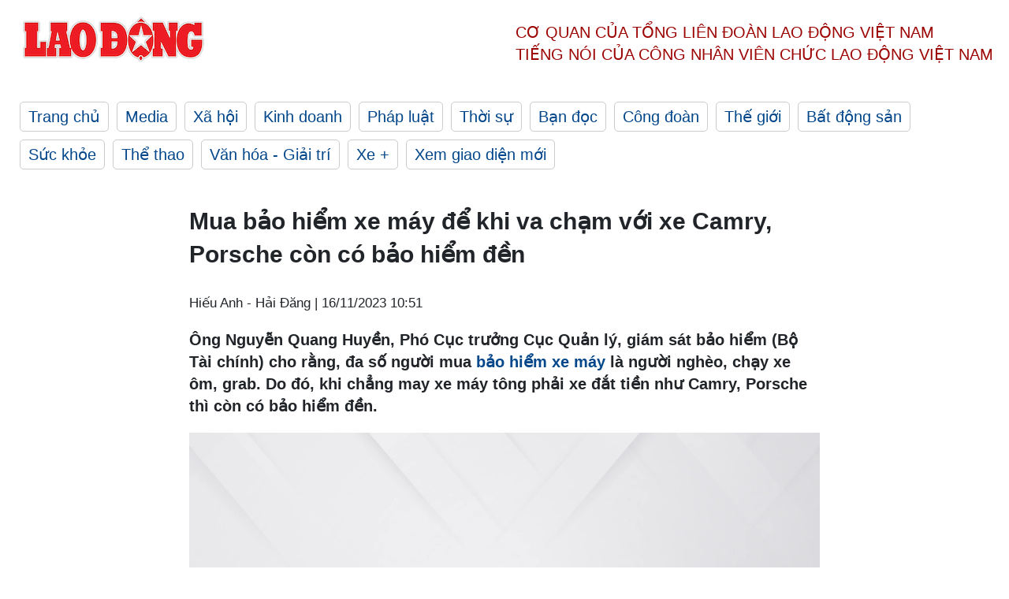

--- FILE ---
content_type: text/html; charset=utf-8
request_url: https://laodong.vn/xa-hoi/mua-bao-hiem-xe-may-de-khi-va-cham-voi-xe-camry-porsche-con-co-bao-hiem-den-1267522.ldo
body_size: 7047
content:
<!DOCTYPE html><html lang="vi"><head><meta charset="utf-8"><meta http-equiv="X-UA-Compatible" content="IE=edge"><meta charset="utf-8"><meta http-equiv="Cache-control" content="public"><title>Mua bảo hiểm xe máy để khi va chạm với xe Camry, Porsche còn có bảo hiểm đền</title><meta name="description" content=" Ông Nguyễn Quang Huyền, Phó Cục trưởng Cục Quản lý, giám sát bảo hiểm (Bộ Tài chính) cho rằng, đa số người mua  bảo hiểm xe máy  là người nghèo, chạy xe ôm, grab. Do đó, khi chẳng may xe máy tông phải xe đắt tiền như Camry, Porsche thì còn có bảo hiểm đền. "><meta name="keywords" content="bảo hiểm xe máy,cục giám sát bảo hiểm,bộ tài chính,bảo hiểm,tranh cãi bảo hiểm xe máy bắt buộc,bỏ bảo hiểm xe máy bắt buộc,thủ tục bảo hiểm xe máy bắt buộc"><meta name="viewport" content="width=device-width, initial-scale=1.0"><meta name="robots" content="noarchive,noodp,index,follow"><meta name="googlebot" content="noarchive,index,follow"><meta property="fb:app_id" content="103473449992006"><meta property="fb:pages" content="152570468273884"><meta property="article:author" content="https://www.facebook.com/laodongonline"><meta property="article:publisher" content="https://www.facebook.com/laodongonline"><meta name="google-site-verification" content="ZR1lajGP1QKoTcMuDtZqa486Jl1XQa6s3QCPbNV4OT8"><link rel="dns-prefetch" href="//media.laodong.vn"><link rel="dns-prefetch" href="//media3.laodong.vn"><link rel="dns-prefetch" href="//media-cdn.laodong.vn"><link rel="dns-prefetch" href="https://media-cdn-v2.laodong.vn/laodong/2.0.0.20"><link rel="apple-touch-icon" sizes="57x57" href="https://media-cdn-v2.laodong.vn/laodong/2.0.0.20/icons/apple-icon-57x57.png"><link rel="apple-touch-icon" sizes="60x60" href="https://media-cdn-v2.laodong.vn/laodong/2.0.0.20/icons/apple-icon-60x60.png"><link rel="apple-touch-icon" sizes="72x72" href="https://media-cdn-v2.laodong.vn/laodong/2.0.0.20/icons/apple-icon-72x72.png"><link rel="apple-touch-icon" sizes="76x76" href="https://media-cdn-v2.laodong.vn/laodong/2.0.0.20/icons/apple-icon-76x76.png"><link rel="apple-touch-icon" sizes="114x114" href="https://media-cdn-v2.laodong.vn/laodong/2.0.0.20/icons/apple-icon-114x114.png"><link rel="apple-touch-icon" sizes="120x120" href="https://media-cdn-v2.laodong.vn/laodong/2.0.0.20/icons/apple-icon-120x120.png"><link rel="apple-touch-icon" sizes="144x144" href="https://media-cdn-v2.laodong.vn/laodong/2.0.0.20/icons/apple-icon-144x144.png"><link rel="apple-touch-icon" sizes="152x152" href="https://media-cdn-v2.laodong.vn/laodong/2.0.0.20/icons/apple-icon-152x152.png"><link rel="apple-touch-icon" sizes="180x180" href="https://media-cdn-v2.laodong.vn/laodong/2.0.0.20/icons/apple-icon-180x180.png"><link rel="icon" type="image/png" sizes="192x192" href="https://media-cdn-v2.laodong.vn/laodong/2.0.0.20/icons/android-icon-192x192.png"><link rel="icon" type="image/png" sizes="32x32" href="https://media-cdn-v2.laodong.vn/laodong/2.0.0.20/icons/favicon-32x32.png"><link rel="icon" type="image/png" sizes="96x96" href="https://media-cdn-v2.laodong.vn/laodong/2.0.0.20/icons/favicon-96x96.png"><link rel="icon" type="image/png" sizes="16x16" href="https://media-cdn-v2.laodong.vn/laodong/2.0.0.20/icons/favicon-16x16.png"><link rel="shortcut icon" href="/favicon.ico" type="image/x-icon"><meta name="msapplication-TileColor" content="#ffffff"><meta name="msapplication-TileImage" content="/ms-icon-144x144.png"><meta name="theme-color" content="#ffffff"><meta property="og:url" content="https://laodong.vn/xa-hoi/mua-bao-hiem-xe-may-de-khi-va-cham-voi-xe-camry-porsche-con-co-bao-hiem-den-1267522.ldo"><meta property="og:type" content="article"><meta property="og:title" content="Mua bảo hiểm xe máy để khi va chạm với xe Camry, Porsche còn có bảo hiểm đền"><meta property="og:description" content=" Ông Nguyễn Quang Huyền, Phó Cục trưởng Cục Quản lý, giám sát bảo hiểm (Bộ Tài chính) cho rằng, đa số người mua bảo hiểm xe máy là người nghèo, chạy xe ôm, grab. Do đó, khi chẳng may xe máy tông phải xe đắt tiền như Camry, Porsche thì còn có bảo hiểm đền. "><meta property="og:image" content="https://media-cdn-v2.laodong.vn/storage/newsportal/2023/11/15/1267522/Bao-Hiem-Xe-May-Hai-.jpg?w=800&amp;h=420&amp;crop=auto&amp;scale=both"><meta property="og:image:width" content="800"><meta property="og:image:height" content="433"><link rel="canonical" href="https://laodong.vn/xa-hoi/mua-bao-hiem-xe-may-de-khi-va-cham-voi-xe-camry-porsche-con-co-bao-hiem-den-1267522.ldo"><link rel="amphtml" href="https://amp.laodong.vn/xa-hoi/mua-bao-hiem-xe-may-de-khi-va-cham-voi-xe-camry-porsche-con-co-bao-hiem-den-1267522.ldo"><script type="application/ld+json">[{"@context":"https://schema.org","@type":"BreadcrumbList","itemListElement":[{"@type":"ListItem","position":1,"item":{"@id":"https://laodong.vn/xa-hoi","name":"Xã hội"}},{"@type":"ListItem","position":2,"item":{"@id":"https://laodong.vn/xa-hoi/mua-bao-hiem-xe-may-de-khi-va-cham-voi-xe-camry-porsche-con-co-bao-hiem-den-1267522.ldo","name":"Mua bảo hiểm xe máy để khi va chạm với xe Camry, Porsche còn có bảo hiểm đền"}}]},{"@context":"https://schema.org","@type":"NewsArticle","headline":"Mua bảo hiểm xe máy để khi va chạm với xe Camry, Porsche còn có bảo hiểm đền","description":"Ông Nguyễn Quang Huyền, Phó Cục trưởng Cục Quản lý, giám sát bảo hiểm (Bộ Tài chính) cho rằng, đa số người mua bảo hiểm xe máy là người nghèo,...","mainEntityOfPage":{"@context":"https://schema.org","@type":"WebPage","@id":"https://laodong.vn/xa-hoi/mua-bao-hiem-xe-may-de-khi-va-cham-voi-xe-camry-porsche-con-co-bao-hiem-den-1267522.ldo"},"url":"https://laodong.vn/xa-hoi/mua-bao-hiem-xe-may-de-khi-va-cham-voi-xe-camry-porsche-con-co-bao-hiem-den-1267522.ldo","publisher":{"@type":"Organization","name":"Báo Lao Động","logo":{"@context":"https://schema.org","@type":"ImageObject","url":"https://laodong.vn/img/ldo_red.png"}},"image":[{"@context":"https://schema.org","@type":"ImageObject","caption":"Mua bảo hiểm xe máy vẫn là quy định bắt buộc. Ảnh: Hải Đăng","url":"https://media-cdn-v2.laodong.vn/storage/newsportal/2023/11/15/1267522/Bao-Hiem-Xe-May-Hai-.jpg"}],"video":[{"@context":"https://schema.org","@type":"VideoObject","name":"Mua bảo hiểm xe máy để khi va chạm với xe Camry, Porsche còn có bảo hiểm đền","description":"Ông Nguyễn Quang Huyền, Phó Cục trưởng Cục Quản lý, giám sát bảo hiểm (Bộ Tài chính) chia sẻ những lý do nên mua bảo hiểm xe máy.","thumbnailUrl":["https://media-cdn-v2.laodong.vn/storage/newsportal/2023/11/15/1267522/Bao-Hiem-Xe-May-Hai-.jpg"],"uploadDate":"2023-11-16T10:51:24+07:00","contentUrl":"https://media-cdn-v2.laodong.vn/storage/newsportal/2023/11/15/1267522/videos/INTRO-LD-NEW-_4.mp4"}],"datePublished":"2023-11-16T10:51:24+07:00","dateModified":"2023-11-16T10:51:24+07:00","author":[{"@type":"Person","name":"Hiếu Anh - Hải Đăng","url":"https://laodong.vn"}]},{"@context":"https://schema.org","@type":"Organization","name":"Báo Lao Động","url":"https://laodong.vn","logo":"https://media-cdn-v2.laodong.vn/laodong-logo.png"}]</script><meta property="article:published_time" content="2023-11-16T10:51:24+07:00"><meta property="article:section" content="Xã hội"><meta property="dable:item_id" content="1267522"><meta property="dable:title" content="Mua bảo hiểm xe máy để khi va chạm với xe Camry, Porsche còn có bảo hiểm đền"><meta property="dable:image" content="https://media-cdn-v2.laodong.vn/storage/newsportal/2023/11/15/1267522/Bao-Hiem-Xe-May-Hai-.jpg?w=800&amp;h=420&amp;crop=auto&amp;scale=both"><meta property="dable:author" content="Hiếu Anh - Hải Đăng"><link href="/themes/crawler/all.min.css?v=88exW01bhoIam4r4-4F04Y1U14Q0BavoKXYS7z0gEE8" rel="stylesheet"><body><div class="header"><div class="wrapper"><div class="header-top clearfix"><a class="logo" href="/"> <img src="https://media-cdn-v2.laodong.vn/laodong/2.0.0.20/images/logo/ldo_red.png" alt="BÁO LAO ĐỘNG" class="main-logo" width="250" height="62"> </a><div class="header-content"><span>Cơ quan của Tổng Liên Đoàn</span> <span>Lao Động Việt Nam</span><br> <span>Tiếng nói của Công nhân</span> <span>Viên chức lao động</span> <span>Việt Nam</span></div></div><ul class="main-menu"><li class="item"><a href="/">Trang chủ</a><li class="item"><h3><a href="/media">Media</a></h3><li class="item"><h3><a href="/xa-hoi">Xã hội</a></h3><li class="item"><h3><a href="/kinh-doanh">Kinh doanh</a></h3><li class="item"><h3><a href="/phap-luat">Pháp luật</a></h3><li class="item"><h3><a href="/thoi-su">Thời sự</a></h3><li class="item"><h3><a href="/ban-doc">Bạn đọc</a></h3><li class="item"><h3><a href="/cong-doan">Công đoàn</a></h3><li class="item"><h3><a href="/the-gioi">Thế giới</a></h3><li class="item"><h3><a href="/bat-dong-san">Bất động sản</a></h3><li class="item"><h3><a href="/suc-khoe">Sức khỏe</a></h3><li class="item"><h3><a href="/the-thao">Thể thao</a></h3><li class="item"><h3><a href="/van-hoa-giai-tri">Văn hóa - Giải trí</a></h3><li class="item"><h3><a href="/xe">Xe &#x2B;</a></h3><li class="item"><h3><a href="https://beta.laodong.vn">Xem giao diện mới</a></h3></ul></div></div><div class="main-content"><div class="wrapper chi-tiet-tin"><div><ul class="breadcrumbs"></ul></div><article class="detail"><h1 class="title">Mua bảo hiểm xe máy để khi va chạm với xe Camry, Porsche còn có bảo hiểm đền</h1><p><small class="author"> <i class="fa fa-user-o" aria-hidden="true"></i> Hiếu Anh - Hải Đăng | <time datetime="11/16/2023 10:51:24 AM">16/11/2023 10:51</time> </small><div class="chapeau"><p>Ông Nguyễn Quang Huyền, Phó Cục trưởng Cục Quản lý, giám sát bảo hiểm (Bộ Tài chính) cho rằng, đa số người mua <a href="https://laodong.vn/su-kien-binh-luan/bo-xu-phat-bao-hiem-xe-may-la-hop-ly-hop-long-dan-1257799.ldo" target="_self" title="bảo hiểm xe máy">bảo hiểm xe máy</a> là người nghèo, chạy xe ôm, grab. Do đó, khi chẳng may xe máy tông phải xe đắt tiền như Camry, Porsche thì còn có bảo hiểm đền.</div><div class="art-content"><div class="video"><video controls controlslist="nodownload" poster="" width="100%"><source src="https://media-cdn-v2.laodong.vn/storage/newsportal/2023/11/15/1267522/videos/INTRO-LD-NEW-_4.mp4" type="video/mp4">Your browser does not support the video tag.</video><div class="image-caption">Ông Nguyễn Quang Huyền, Phó Cục trưởng Cục Quản lý, giám sát bảo hiểm (Bộ Tài chính) chia sẻ những lý do nên mua bảo hiểm xe máy.</div></div><p>Thời gian qua, có nhiều ý kiến tranh cãi về bảo hiểm trách nhiệm dân sự xe máy. Theo đó, nhiều đại biểu Quốc hội cũng như người dân cho rằng, việc mua bảo hiểm xe máy nên để người dân tự giác.<p>Tuy nhiên, theo quy định của pháp luật hiện hành, việc mua bảo hiểm trách nhiệm dân sự đối với ôtô và xe máy vẫn là bắt buộc.<p>Lý giải vấn đề này, ông Nguyễn Quang Huyền, Phó Cục trưởng Cục Quản lý, giám sát bảo hiểm (Bộ Tài chính) cho rằng, đa số người mua bảo hiểm xe máy là người nghèo, chạy xe ôm, grab. Do đó, khi chẳng may xe máy tông phải xe đắt tiền như Camry, Porsche thì còn có bảo hiểm đền.<p>Ông Huyền lý giải thêm: Vừa rồi, có nhiều dư luận cho rằng, bảo hiểm xe máy vướng mắc. Tôi cho rằng việc này là do truyền thông không đầy đủ. Vì người mua bảo hiểm xe máy cho rằng, xe của họ hỏng có được bồi thường gì đâu?<p>Theo ông Huyền, hiểu như vậy về bảo hiểm xe máy là chưa chính xác. Bảo hiểm bồi thường trực tiếp cho người mua là bảo hiểm tự nguyện, hiện nay vẫn đang có. Còn bảo hiểm trách nhiệm dân sự bắt buộc là bảo hiểm với người thứ ba.<p>Trước đó, trao đổi bên hành lang Quốc hội với Báo Lao Động, đại biểu Quốc hội Phạm Văn Hòa (đoàn Đồng Tháp) - Ủy viên Ủy ban Pháp luật của Quốc hội - cho rằng, việc mua bảo hiểm trách nhiệm dân sự xe máy nên để người dân tự giác chứ không nên bắt buộc. “Như vậy mới sòng phẳng” - ông Hòa nói và cho rằng, chỉ nên quy định bắt buộc mua bảo hiểm trong danh mục bắt buộc.<p>Trả lời ở phiên chất vấn và trả lời chất vấn của các thành viên Chính phủ, các trưởng ngành về giám sát chuyên đề với các lĩnh vực kế hoạch và đầu tư, tài chính, ngân hàng tại Quốc hội hôm 6.11, Bộ trưởng Bộ Tài chính Hồ Đức Phớc cho biết, về vấn đề bảo hiểm xe cơ giới được quy định tại Luật Giao thông đường bộ và Luật Bảo hiểm, đây là một hình thức bảo hiểm bắt buộc.<p>Thời gian qua, xe máy bị tai nạn chiếm 64%, từ năm 2021 đến tháng 9.2023, các công ty bảo hiểm đã chi trả cho người bị tai nạn số tiền rất lớn, lên tới 2.300 tỉ đồng.<p>"Điều đó thể hiện Luật Kinh doanh Bảo hiểm và Luật Giao thông đường bộ đã bảo vệ người lái xe máy" - Bộ trưởng Hồ Đức Phớc nói.<p>Theo ông Phớc, để thuận lợi hơn cho chi trả, Nghị định 67 đã quy định trong vòng 3 ngày, công ty bảo hiểm phải chi trả cho người dân bị tai nạn.<p>Nếu bị ảnh hưởng tới tính mạng thì mới cần có biên bản, giấy tờ của công an, còn không bị ảnh hưởng tới tính mạng thì chỉ cần có tư liệu ảnh và cung cấp hồ sơ điện tử là sẽ được giải quyết các thủ tục cần thiết để được hưởng bảo hiểm.</div><div class="art-authors">Hiếu Anh - Hải Đăng</div><div class="article-tags"><div class="lst-tags"><ul><li><a href="/tags/bo-tai-chinh-827.ldo">#Bộ Tài chính</a><li><a href="/tags/bao-hiem-xe-may-61303.ldo">#Bảo hiểm xe máy</a><li><a href="/tags/luat-bao-hiem-332473.ldo">#Luật bảo hiểm</a></ul></div></div></article><div class="articles-relatived"><div class="vinhet">TIN LIÊN QUAN</div><div class="list-articles"><div class="article-item"><div class="p-left"><a class="link-blk" href="https://laodong.vn/xe/sau-dinh-danh-bien-so-ban-xe-cu-duoc-hoan-phi-bao-hiem-xe-may-1264674.ldo" aria-label="LDO"> <img data-src="https://media-cdn-v2.laodong.vn/storage/newsportal/2023/11/8/1264674/Bao-Hiem-Xe-May.-HN.jpg?w=800&amp;h=496&amp;crop=auto&amp;scale=both" class="lazyload" alt="Bán xe cũ có thể được hoàn phí bảo hiểm xe máy. Ảnh: Xuyên Đông" width="800" height="496"> </a></div><div class="p-right"><a class="link-blk" href="https://laodong.vn/xe/sau-dinh-danh-bien-so-ban-xe-cu-duoc-hoan-phi-bao-hiem-xe-may-1264674.ldo"><h2>Sau định danh biển số, bán xe cũ được hoàn phí bảo hiểm xe máy</h2></a><p><small class="author"> <i class="fa fa-user-o" aria-hidden="true"></i> Xuyên Đông | <time datetime="11/9/2023 7:57:12 AM">09/11/2023 - 07:57</time> </small><p><p>Trong giấy chứng nhận <a href="https://laodong.vn/xe/cach-xem-bao-hiem-xe-may-dien-tu-1262403.ldo" target="_self" title="bảo hiểm xe máy">bảo hiểm xe máy</a> có ghi biển số xe. Vậy, khi bán xe, người bán xe có chuyển giao bảo hiểm được không?</div></div><div class="article-item"><div class="p-left"><a class="link-blk" href="https://laodong.vn/xa-hoi/bao-hiem-xe-may-mua-xong-de-day-1261360.ldo" aria-label="LDO"> <img data-src="https://media-cdn-v2.laodong.vn/storage/newsportal/2023/10/31/1261360/01-1.jpeg?w=800&amp;h=496&amp;crop=auto&amp;scale=both" class="lazyload" alt="Nhiều ý kiến cho rằng, nên bỏ loại bảo hiểm bắt buộc này, thay bằng bảo hiểm tự nguyện. Ảnh: Nguyễn Tuấn" width="800" height="496"> </a></div><div class="p-right"><a class="link-blk" href="https://laodong.vn/xa-hoi/bao-hiem-xe-may-mua-xong-de-day-1261360.ldo"><h2>Bảo hiểm xe máy, mua xong để đấy</h2></a><p><small class="author"> <i class="fa fa-user-o" aria-hidden="true"></i> NGỌC MAI | <time datetime="10/31/2023 8:21:29 PM">31/10/2023 - 20:21</time> </small><p><p>Nhiều người mua <a href="https://laodong.vn/xe/muon-lay-bao-hiem-xe-may-can-toi-7-loai-giay-to-1261304.ldo" target="_self" title="bảo hiểm xe máy">bảo hiểm xe máy</a> chỉ để đối phó lực lượng cảnh sát giao thông, thay vì quan tâm đến quyền lợi hưởng bảo hiểm.</div></div><div class="article-item"><div class="p-left"><a class="link-blk" href="https://laodong.vn/xa-hoi/chuyen-gia-giao-thong-neu-ly-do-can-bo-bao-hiem-xe-may-bat-buoc-1260573.ldo" aria-label="LDO"> <img data-src="https://media-cdn-v2.laodong.vn/storage/newsportal/2023/10/29/1260573/Bao-Hiem-Xe-May-01.jpg?w=800&amp;h=496&amp;crop=auto&amp;scale=both" class="lazyload" alt="Bảo hiểm xe máy. Ảnh : Nguyễn Tuấn" width="800" height="496"> </a></div><div class="p-right"><a class="link-blk" href="https://laodong.vn/xa-hoi/chuyen-gia-giao-thong-neu-ly-do-can-bo-bao-hiem-xe-may-bat-buoc-1260573.ldo"><h2>Chuyên gia giao thông nêu lý do cần bỏ bảo hiểm xe máy bắt buộc</h2></a><p><small class="author"> <i class="fa fa-user-o" aria-hidden="true"></i> Hiếu Anh | <time datetime="10/29/2023 5:19:31 PM">29/10/2023 - 17:19</time> </small><p><p>Trao đổi với Báo Lao Động ngày 29.10, chuyên gia giao thông Bùi Danh Liên - nguyên Chủ tịch Hiệp hội vận tải Hà Nội - cho biết, <a href="https://laodong.vn/ban-doc/de-xuat-giai-phap-de-nhan-bao-hiem-xe-may-duoc-nhanh-chong-hon-1259067.ldo" target="_self" title="bảo hiểm xe máy">bảo hiểm xe máy</a> bán tràn lan nhưng chưa phát huy tác dụng.</div></div><div class="article-item"><div class="p-left"><a class="link-blk" href="https://laodong.vn/talkshow/vdv-bong-chuyen-nguyet-anh-co-co-hoi-xuat-ngoai-se-toi-thai-lan-1271097.ldo" aria-label="LDO"> <img data-src="https://media-cdn-v2.laodong.vn/storage/newsportal/2023/11/23/1271097/GNTT-2311-1.jpg?w=800&amp;h=496&amp;crop=auto&amp;scale=both" class="lazyload" alt="" width="800" height="496"> </a></div><div class="p-right"><a class="link-blk" href="https://laodong.vn/talkshow/vdv-bong-chuyen-nguyet-anh-co-co-hoi-xuat-ngoai-se-toi-thai-lan-1271097.ldo"><h2>VĐV bóng chuyền Nguyệt Anh: Có cơ hội xuất ngoại sẽ tới Thái Lan</h2></a><p><small class="author"> <i class="fa fa-user-o" aria-hidden="true"></i> NHÓM PV | <time datetime="11/24/2023 9:00:00 AM">24/11/2023 - 09:00</time> </small><p><p>Chủ công Phạm Thị Nguyệt Anh của câu lạc bộ BTL Thông tin và tuyển <a href="https://laodong.vn/the-thao/danh-sach-tuyen-bong-chuyen-nu-viet-nam-du-giai-cac-cau-lac-bo-the-gioi-co-gi-dac-biet-1269101.ldo" target="_blank" title="bóng chuyền nữ">bóng chuyền nữ</a> Việt Nam cho biết, nếu có cơ hội xuất ngoại sẽ tới thi đấu tại Thái Lan. Trong chương trình Góc nhìn thể thao số 138 Nguyệt Anh đã có những chia sẻ về mục tiêu của cá nhân.</div></div><div class="article-item"><div class="p-left"><a class="link-blk" href="https://laodong.vn/bong-da/tin-don-ve-huan-luyen-vien-park-hang-seo-1271252.ldo" aria-label="LDO"> <img data-src="https://media-cdn-v2.laodong.vn/storage/newsportal/2023/11/23/1271252/Park-Hang-Seo.jpeg?w=800&amp;h=496&amp;crop=auto&amp;scale=both" class="lazyload" alt="Huấn luyện viên Park Hang-seo thời điểm mới đến Việt Nam làm việc. Ảnh: VFF" width="800" height="496"> </a></div><div class="p-right"><a class="link-blk" href="https://laodong.vn/bong-da/tin-don-ve-huan-luyen-vien-park-hang-seo-1271252.ldo"><h2>Tin đồn về huấn luyện viên Park Hang-seo</h2></a><p><small class="author"> <i class="fa fa-user-o" aria-hidden="true"></i> DIỆU LINH | <time datetime="11/24/2023 7:08:56 AM">24/11/2023 - 07:08</time> </small><p><p>Huấn luyện viên <a href="https://laodong.vn/bong-da/huan-luyen-vien-park-hang-seo-len-tieng-ve-kha-nang-dan-dat-tuyen-thai-lan-1269132.ldo" target="_blank" title="Park Hang-seo">Park Hang-seo</a> đang được đồn đoán sẽ đến làm việc tại một đội bóng tại V.League.</div></div><div class="article-item"><div class="p-left"><a class="link-blk" href="https://laodong.vn/giao-duc/giao-vien-mam-non-ung-ho-giam-tuoi-nghi-huu-som-5-nam-so-voi-hien-hanh-1271265.ldo" aria-label="LDO"> <img data-src="https://media-cdn-v2.laodong.vn/storage/newsportal/2023/11/23/1271265/Giao-Vien-Mam-Non-01.jpeg?w=800&amp;h=496&amp;crop=auto&amp;scale=both" class="lazyload" alt="Giáo viên mầm non ủng hộ đề xuất giảm tuổi nghỉ hưu vì công việc nặng nhọc. Ảnh minh họa: Trà My" width="800" height="496"> </a></div><div class="p-right"><a class="link-blk" href="https://laodong.vn/giao-duc/giao-vien-mam-non-ung-ho-giam-tuoi-nghi-huu-som-5-nam-so-voi-hien-hanh-1271265.ldo"><h2>Giáo viên mầm non ủng hộ giảm tuổi nghỉ hưu sớm 5 năm so với hiện hành</h2></a><p><small class="author"> <i class="fa fa-user-o" aria-hidden="true"></i> trà my | <time datetime="11/24/2023 7:02:58 AM">24/11/2023 - 07:02</time> </small><p><p><a href="https://laodong.vn/giao-duc/giao-vien-tu-hao-ve-nghe-ki-su-tam-hon-1269547.ldo" target="_self" title="Giáo viên">Giáo viên</a> mầm non vui mừng trước đề xuất bổ sung giáo viên mầm non vào nhóm lao động nặng nhọc, độc hại, từ đó hưởng chính sách nghỉ hưu sớm 5 năm so với quy định hiện hành.</div></div><div class="article-item"><div class="p-left"><a class="link-blk" href="https://laodong.vn/xa-hoi/thanh-hoa-van-loay-hoay-tim-huong-cho-trung-tam-hoi-nghi-tram-ti-hoi-sinh-1271219.ldo" aria-label="LDO"> <img data-src="https://media-cdn-v2.laodong.vn/storage/newsportal/2023/11/23/1271219/Trung-Tam-Hoi-Nghi-H-02.jpg?w=800&amp;h=496&amp;crop=auto&amp;scale=both" class="lazyload" alt="" width="800" height="496"> </a></div><div class="p-right"><a class="link-blk" href="https://laodong.vn/xa-hoi/thanh-hoa-van-loay-hoay-tim-huong-cho-trung-tam-hoi-nghi-tram-ti-hoi-sinh-1271219.ldo"><h2>Thanh Hóa vẫn loay hoay tìm hướng cho trung tâm hội nghị trăm tỉ hồi sinh</h2></a><p><small class="author"> <i class="fa fa-user-o" aria-hidden="true"></i> QUÁCH DU | <time datetime="11/24/2023 7:00:00 AM">24/11/2023 - 07:00</time> </small><p><p><a href="https://laodong.vn/tags/thanh-hoa-1311.ldo" target="_blank" title="Thanh Hóa">Thanh Hóa</a> - Liên quan đến Trung tâm hội nghị Hàm Rồng (ở phường Hàm Rồng, TP. Thanh Hóa) bị bỏ hoang nhiều năm, đến nay, tỉnh Thanh Hóa vẫn đang “loay hoay” tìm các phương án để đưa trung tâm này “hồi sinh” trở lại.</div></div><div class="article-item"><div class="p-left"><a class="link-blk" href="https://laodong.vn/xa-hoi/du-an-khac-phuc-khan-cap-hau-qua-mua-lu-nhung-trien-khai-i-ach-bi-cat-von-1271102.ldo" aria-label="LDO"> <img data-src="https://media-cdn-v2.laodong.vn/storage/newsportal/2023/11/23/1271102/Hau-Qua-Mua-Lu.jpg?w=800&amp;h=496&amp;crop=auto&amp;scale=both" class="lazyload" alt="Hiện trạng một đoạn kênh chính hệ thống thủy lợi Nam Thạch Hãn bị hư hỏng, chưa được khắc phục. Ảnh: Hưng Thơ" width="800" height="496"> </a></div><div class="p-right"><a class="link-blk" href="https://laodong.vn/xa-hoi/du-an-khac-phuc-khan-cap-hau-qua-mua-lu-nhung-trien-khai-i-ach-bi-cat-von-1271102.ldo"><h2>Dự án khắc phục khẩn cấp hậu quả mưa lũ nhưng triển khai ì ạch, bị cắt vốn</h2></a><p><small class="author"> <i class="fa fa-user-o" aria-hidden="true"></i> HƯNG THƠ | <time datetime="11/24/2023 6:30:00 AM">24/11/2023 - 06:30</time> </small><p><p>Công trình thủy lợi phục vụ tưới cho hàng nghìn ha lúa ở <a href="https://laodong.vn/tags/quang-tri-392.ldo" target="_self" title="Quảng Trị">Quảng Trị</a> bị hư hỏng nặng do mưa lũ, được Chính phủ hỗ trợ kinh phí khắc phục khẩn cấp. Tuy nhiên, với nhiều lý do, công trình ì ạch triển khai, chậm giải ngân nên bị cắt vốn, bị nợ động và ảnh hưởng đến công năng của công trình.</div></div></div></div><section class="tin-lien-quan"><div class="list-articles"><div class="article-item"><div class="p-left"><a href="https://laodong.vn/xe/sau-dinh-danh-bien-so-ban-xe-cu-duoc-hoan-phi-bao-hiem-xe-may-1264674.ldo" aria-label="LDO"> <img src="https://media-cdn-v2.laodong.vn/storage/newsportal/2023/11/8/1264674/Bao-Hiem-Xe-May.-HN.jpg?w=526&amp;h=314&amp;crop=auto&amp;scale=both" alt="Bán xe cũ có thể được hoàn phí bảo hiểm xe máy. Ảnh: Xuyên Đông" width="526" height="314"> </a></div><div class="p-right"><a href="https://laodong.vn/xe/sau-dinh-danh-bien-so-ban-xe-cu-duoc-hoan-phi-bao-hiem-xe-may-1264674.ldo"><h2>Sau định danh biển số, bán xe cũ được hoàn phí bảo hiểm xe máy</h2></a><p><small class="author"> <i class="fa fa-user-o" aria-hidden="true"></i> Xuyên Đông | <time datetime="11/9/2023 7:57:12 AM">09/11/2023 - 07:57</time> </small><p><p>Trong giấy chứng nhận <a href="https://laodong.vn/xe/cach-xem-bao-hiem-xe-may-dien-tu-1262403.ldo" target="_self" title="bảo hiểm xe máy">bảo hiểm xe máy</a> có ghi biển số xe. Vậy, khi bán xe, người bán xe có chuyển giao bảo hiểm được không?</div></div><div class="article-item"><div class="p-left"><a href="https://laodong.vn/xa-hoi/bao-hiem-xe-may-mua-xong-de-day-1261360.ldo" aria-label="LDO"> <img src="https://media-cdn-v2.laodong.vn/storage/newsportal/2023/10/31/1261360/01-1.jpeg?w=526&amp;h=314&amp;crop=auto&amp;scale=both" alt="Nhiều ý kiến cho rằng, nên bỏ loại bảo hiểm bắt buộc này, thay bằng bảo hiểm tự nguyện. Ảnh: Nguyễn Tuấn" width="526" height="314"> </a></div><div class="p-right"><a href="https://laodong.vn/xa-hoi/bao-hiem-xe-may-mua-xong-de-day-1261360.ldo"><h2>Bảo hiểm xe máy, mua xong để đấy</h2></a><p><small class="author"> <i class="fa fa-user-o" aria-hidden="true"></i> NGỌC MAI | <time datetime="10/31/2023 8:21:29 PM">31/10/2023 - 20:21</time> </small><p><p>Nhiều người mua <a href="https://laodong.vn/xe/muon-lay-bao-hiem-xe-may-can-toi-7-loai-giay-to-1261304.ldo" target="_self" title="bảo hiểm xe máy">bảo hiểm xe máy</a> chỉ để đối phó lực lượng cảnh sát giao thông, thay vì quan tâm đến quyền lợi hưởng bảo hiểm.</div></div><div class="article-item"><div class="p-left"><a href="https://laodong.vn/xa-hoi/chuyen-gia-giao-thong-neu-ly-do-can-bo-bao-hiem-xe-may-bat-buoc-1260573.ldo" aria-label="LDO"> <img src="https://media-cdn-v2.laodong.vn/storage/newsportal/2023/10/29/1260573/Bao-Hiem-Xe-May-01.jpg?w=526&amp;h=314&amp;crop=auto&amp;scale=both" alt="Bảo hiểm xe máy. Ảnh : Nguyễn Tuấn" width="526" height="314"> </a></div><div class="p-right"><a href="https://laodong.vn/xa-hoi/chuyen-gia-giao-thong-neu-ly-do-can-bo-bao-hiem-xe-may-bat-buoc-1260573.ldo"><h2>Chuyên gia giao thông nêu lý do cần bỏ bảo hiểm xe máy bắt buộc</h2></a><p><small class="author"> <i class="fa fa-user-o" aria-hidden="true"></i> Hiếu Anh | <time datetime="10/29/2023 5:19:31 PM">29/10/2023 - 17:19</time> </small><p><p>Trao đổi với Báo Lao Động ngày 29.10, chuyên gia giao thông Bùi Danh Liên - nguyên Chủ tịch Hiệp hội vận tải Hà Nội - cho biết, <a href="https://laodong.vn/ban-doc/de-xuat-giai-phap-de-nhan-bao-hiem-xe-may-duoc-nhanh-chong-hon-1259067.ldo" target="_self" title="bảo hiểm xe máy">bảo hiểm xe máy</a> bán tràn lan nhưng chưa phát huy tác dụng.</div></div></div></section></div></div><div class="wrapper"><div class="footer-content"><div class="r-1"><a class="pl link-logo" href="/"> <img src="https://media-cdn-v2.laodong.vn/laodong/2.0.0.20/images/logo/ldo_red.png" alt="BÁO LAO ĐỘNG" width="150" height="40"> </a><div class="pr"><h3 class="cop-name"><span>Cơ Quan Của Tổng Liên Đoàn</span> <span>Lao Động Việt Nam</span></h3><div class="ct tbt">Tổng Biên tập: NGUYỄN NGỌC HIỂN</div></div></div><div class="r-2"><div class="bl bl-1"><h4 class="vn">Liên Hệ:</h4><div class="ct"><p><span>Tòa soạn:</span> <span>(+84 24) 38252441</span> - <span>35330305</span><p><span>Báo điện tử:</span> <span>(+84 24) 38303032</span> - <span>38303034</span><p><span>Đường dây nóng:</span> <span>096 8383388</span><p><span>Bạn đọc:</span> <span>(+84 24) 35335235</span><p><span>Email:</span> <a href="mailto:toasoan@laodong.com.vn">toasoan@laodong.com.vn</a></div></div><div class="bl bl-2"><h4 class="vn">Hỗ Trợ Quảng Cáo</h4><div class="ct"><p><span>Báo in: (+84 24) 39232694</span> - <span>Báo điện tử: (+84 24) 35335237</span><p><span>Địa chỉ: Số 6 Phạm Văn Bạch, phường Cầu Giấy, Thành phố Hà Nội</span></div></div><div class="bl bl-3"><div class="ct"><p><span>Giấy phép số:</span> <span>2013/GP-BTTT</span><p><span>Do Bộ TTTT cấp</span> <span>ngày 30.10.2012</span><p>Xuất bản số Báo Lao Động đầu tiên vào ngày 14.8.1929</div></div></div><div class="dev"><span>Báo điện tử Lao Động được phát triển bởi</span> <span>Lao Động Technologies</span></div></div></div><script src="https://media-cdn-v2.laodong.vn/laodong/2.0.0.20/plugin/lazysizes.min.js" async></script>